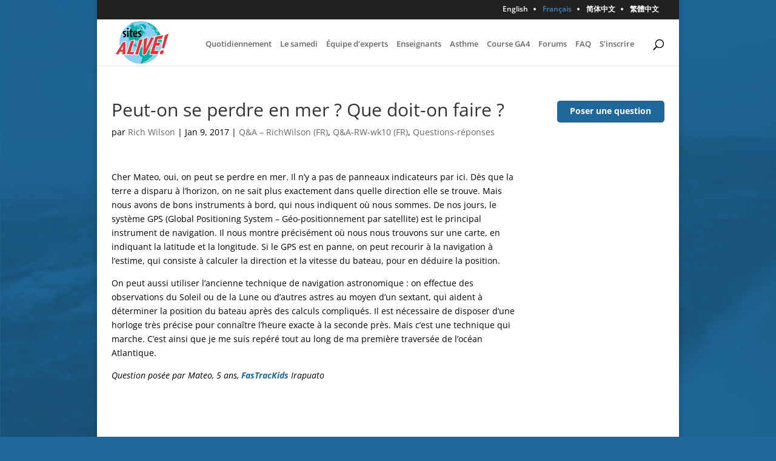

--- FILE ---
content_type: text/css
request_url: https://vg2016.sitesalive.com/wp-content/et-cache/global/et-divi-customizer-global.min.css?ver=1727043802
body_size: 2541
content:
body,.et_pb_column_1_2 .et_quote_content blockquote cite,.et_pb_column_1_2 .et_link_content a.et_link_main_url,.et_pb_column_1_3 .et_quote_content blockquote cite,.et_pb_column_3_8 .et_quote_content blockquote cite,.et_pb_column_1_4 .et_quote_content blockquote cite,.et_pb_blog_grid .et_quote_content blockquote cite,.et_pb_column_1_3 .et_link_content a.et_link_main_url,.et_pb_column_3_8 .et_link_content a.et_link_main_url,.et_pb_column_1_4 .et_link_content a.et_link_main_url,.et_pb_blog_grid .et_link_content a.et_link_main_url,body .et_pb_bg_layout_light .et_pb_post p,body .et_pb_bg_layout_dark .et_pb_post p{font-size:14px}.et_pb_slide_content,.et_pb_best_value{font-size:15px}body{color:#000000}.container,.et_pb_row,.et_pb_slider .et_pb_container,.et_pb_fullwidth_section .et_pb_title_container,.et_pb_fullwidth_section .et_pb_title_featured_container,.et_pb_fullwidth_header:not(.et_pb_fullscreen) .et_pb_fullwidth_header_container{max-width:960px}.et_boxed_layout #page-container,.et_boxed_layout.et_non_fixed_nav.et_transparent_nav #page-container #top-header,.et_boxed_layout.et_non_fixed_nav.et_transparent_nav #page-container #main-header,.et_fixed_nav.et_boxed_layout #page-container #top-header,.et_fixed_nav.et_boxed_layout #page-container #main-header,.et_boxed_layout #page-container .container,.et_boxed_layout #page-container .et_pb_row{max-width:1120px}a{color:#1f6899}.et_secondary_nav_enabled #page-container #top-header{background-color:#222222!important}#et-secondary-nav li ul{background-color:#222222}#main-footer{background-color:#cfcfcf}#footer-widgets .footer-widget a,#footer-widgets .footer-widget li a,#footer-widgets .footer-widget li a:hover{color:#1f6899}.footer-widget{color:#444444}#main-footer .footer-widget h4,#main-footer .widget_block h1,#main-footer .widget_block h2,#main-footer .widget_block h3,#main-footer .widget_block h4,#main-footer .widget_block h5,#main-footer .widget_block h6{color:#222222}#main-footer .footer-widget h4,#main-footer .widget_block h1,#main-footer .widget_block h2,#main-footer .widget_block h3,#main-footer .widget_block h4,#main-footer .widget_block h5,#main-footer .widget_block h6{font-weight:bold;font-style:normal;text-transform:none;text-decoration:none}@media only screen and (min-width:981px){.et_pb_section{padding:0% 0}.et_pb_fullwidth_section{padding:0}#main-footer .footer-widget h4,#main-footer .widget_block h1,#main-footer .widget_block h2,#main-footer .widget_block h3,#main-footer .widget_block h4,#main-footer .widget_block h5,#main-footer .widget_block h6{font-size:17px}.et_fixed_nav #page-container .et-fixed-header#top-header{background-color:#222222!important}.et_fixed_nav #page-container .et-fixed-header#top-header #et-secondary-nav li ul{background-color:#222222}}@media only screen and (min-width:1200px){.et_pb_row{padding:24px 0}.et_pb_section{padding:0px 0}.single.et_pb_pagebuilder_layout.et_full_width_page .et_post_meta_wrapper{padding-top:72px}.et_pb_fullwidth_section{padding:0}}#top-menu li{padding-right:12px!important}nav.fullwidth-menu-nav,ul.nav#top-menu{border-bottom:20px solid white!important}.fullwidth-menu li>a,#top-menu li>a{padding-bottom:9px!important}.entry-content ul{list-style-type:none}.fullwidth-menu-nav ul#menu-updated-menu{margin:2% 10%}.fullwidth-menu-nav ul#menu-french-menu{margin:2% 3%}.fullwidth-menu-nav ul#menu-traditional-chinese-menu,.fullwidth-menu-nav ul#menu-simplified-chinese-menu{margin:2% 20%}.fullwidth-menu-nav ul#menu-updated-menu li,.fullwidth-menu-nav ul#menu-french-menu li,.fullwidth-menu-nav ul#menu-simplified-chinese-menu li,.fullwidth-menu-nav ul#menu-traditional-chinese-menu li{float:left;padding-right:18px}.et_pb_blurb_position_left .et_pb_main_blurb_image{width:70px}.et_post_meta_wrapper img{display:none}#top-menu li li a,.fullwidth-menu li li a{padding:0!important;font-size:14px!important;font-weight:normal!important}.nav li.menu-item-4082 ul,.nav li.menu-item-4864 ul{width:300px!important}.nav li.menu-item-4082 ul li,.nav li.menu-item-4864 ul li{width:100%!important}.nav li.menu-item-4082 ul li a,.nav li.menu-item-4864 ul li a{width:100%!important}.et_primary_nav_dropdown_animation_fade #et-top-navigation ul li:hover>ul,.et_pb_fullwidth_menu .fullwidth-menu-nav>ul ul{padding:10px 0}.et_pb_blog_grid .et_pb_post.category-video-post,.et_pb_blog_grid .et_pb_post.category-photo-gallery{border:0;padding-bottom:0}#home-main .category-video-post h2.entry-title,#home-main .category-photo-gallery h2.entry-title{display:none}.et_pb_blog_grid .column{float:left;max-width:100%;width:100%}article.category-video-post{font-size:0px}.et_pb_blog_grid .et_pb_post.category-video-posts-fr,.et_pb_blog_grid .et_pb_post.category-photo-galleries-fr,.et_pb_blog_grid .et_pb_post.category-video-posts-zh,.et_pb_blog_grid .et_pb_post.category-photo-galleries-zh,.et_pb_blog_grid .et_pb_post.category-video-posts-tw,.et_pb_blog_grid .et_pb_post.category-photo-galleries-tw{border:0;padding-bottom:0}.et_pb_blog_grid .et_pb_post.category-video-posts-fr,.et_pb_blog_grid .et_pb_post.category-video-posts-zh,.et_pb_blog_grid .et_pb_post.category-video-posts-tw{height:285px}#home-main .category-video-posts-fr h2.entry-title,#home-main .category-photo-galleries-fr h2.entry-title,#home-main .category-video-posts-zh h2.entry-title,#home-main .category-photo-galleries-zh h2.entry-title,#home-main .category-video-posts-tw h2.entry-title,#home-main .category-photo-galleries-tw h2.entry-title{display:none}article.category-video-posts-fr,article.category-video-posts-zh,article.category-video-posts-tw{font-size:0px;overflow:hidden}#home-main article.category-video-posts-fr,#home-main article.category-video-posts-zh,#home-main article.category-video-posts-tw,#home-main article.category-photo-galleries-fr,#home-main article.category-photo-galleries-zh,#home-main article.category-photo-galleries-tw{height:185px}#home-main article.category-photo-gallery,#home-main article.category-photo-gallery .et_pb_image_container{margin-bottom:0!important}#home-main .et_pb_blog_grid .et_pb_post.category-video-post{margin-bottom:0px!important}#home-main .et_pb_module.et-waypoint.et_pb_image.map-link-image{margin-bottom:23px}#sidebar .bbp-login-form label{width:100px!important}ul.bbp-topics,#bbpress-forums ul.bbp-replies{padding:0!important}img.avatar.photo{display:none}p.bbp-topic-meta{display:none}.et_pb_container.clearfix{margin:0;width:100%}div#home-main,div#home-main .et_pb_row.et_pb_row_0{padding-top:0}textarea.wpcf7-form-control.wpcf7-textarea{width:100%}#main-content .container:before{background-color:transparent}.bbp-no-topic .bbp-template-notice{display:none}span#subscription-toggle{float:right}a.bbp-topic-permalink{color:black;font-size:16px;font-weight:bold;line-height:28px}a.bbp-breadcrumb-root{display:none}@media screen and (max-width:420px){img.slider-logo{width:70px;height:auto}p.slider-tagline{padding-top:10px!important;padding-bottom:10px!important}}@media screen and (max-width:980px){.parent-pageid-3359 .et_pb_row{padding:0;margin-bottom:30px!important}.parent-pageid-3359 .et_pb_column{margin-bottom:0px!important}.hide-mobile{display:none!important}.parent-pageid-3359 .et_pb_blurb{margin-bottom:30px!important}}@media screen and (max-width:420px){.parent-pageid-3359 .et_pb_main_blurb_image{display:inline-block!important;width:50%!important;margin:0 25% 5px}}.entry-content .et_pb_post{margin-bottom:28px}.et_pb_slider .et-social-icons{right:20px;position:absolute}.et_pb_blurb_position_left .et_pb_main_blurb_image img,.et_pb_blurb_position_right .et_pb_main_blurb_image img{width:60px!important}.fullwidth-menu .menu-item-has-children>a:first-child:after,#top-menu .menu-item-has-children>a:first-child:after{content:''}.fullwidth-menu .menu-item-has-children>a:first-child,#top-menu .menu-item-has-children>a:first-child{padding-right:0}article.category-podcast div.mejs-container{max-width:300px!important;float:right;margin-top:-25px}article.category-podcast div.mejs-container .mejs-controls{background:gray!important}span.wpcf7-list-item{margin-left:0.5em;float:left;min-width:48%}li.et-social-icon a br{display:none}li.et-social-icon a:before{font-size:24px}li.et-social-icon a{font-size:0;color:white;opacity:0.5}li.et-social-icon a:hover{color:white}.bbp-pagination{display:none}.bbp-form .bbp-template-notice{display:none}div#footer-widgets{padding-top:15px}.et_pb_text.et_pb_bg_layout_light.et_pb_text_align_center.home-header p a{padding:0}body.home .et_pb_text.et_pb_bg_layout_light.et_pb_text_align_center.home-header a{padding:5px 0 8px}.et_pb_blurb.et_pb_module.et_pb_bg_layout_light.et_pb_text_align_left.et_pb_blurb_position_left{padding:6px 6px 4px 2px!important;border-radius:2px}img.et-waypoint.et_pb_animation_top{opacity:1}.et_pb_blog_grid_wrapper .et_main_video_container iframe{height:auto!important}.constantcontactwidget_form input[type="text"]{float:right}form.constantcontactwidget_form{max-width:300px}.cardboard a.full-screen{display:none}.sub-menu ul.sub-menu{margin-left:-10px}.bbp-reply-content{font-size:14px}.et_pb_widget_area .widget{float:none;width:100%;margin-bottom:30px}.et_pb_bg_layout_light .et_pb_widget li.current_page_item a{color:#1f6899;font-weight:600}.apss-social-share.clearfix{background:white}.apss-theme-1 .apss-single-icon a{position:relative;display:block;float:left;margin:10px 30px}#bbpress-forums div.bbp-reply-author .bbp-author-role{display:none}#bbpress-forums div.bbp-reply-author .bbp-reply-location{font-size:11px;font-style:italic}@media (max-width:980px){.et_pb_row.et_pb_row_0{padding-top:0}.et_pb_section.et_section_regular{padding:0}#footer-bottom #et-footer-nav .bottom-nav li,#footer-bottom #et-footer-nav .bottom-nav li a{color:white;font-size:11px;margin-right:1px!important;margin-left:-3px!important}}ul#menu-french-menu li a{font-size:14px;color:black}ul#menu-french-menu li{padding-right:14px}html:lang(fr-FR) #top-menu li a{font-size:13px}html:lang(fr-FR) #top-menu li{padding-right:10px!important}html:lang(fr-FR) div#et-top-navigation{padding-left:100px!important}#et-secondary-nav li{list-style:disc outside;display:list-item;float:left;padding-right:9px}#et-secondary-nav li:first-child{list-style:none}#footer-bottom #et-footer-nav{background:transparent;display:inline;text-align:center}#footer-bottom #et-footer-nav .bottom-nav{padding:0;float:right}#footer-bottom #et-footer-nav .bottom-nav li{list-style:disc outside;display:list-item;float:left;color:gray;margin-right:5px}#footer-bottom #et-footer-nav .bottom-nav li:first-child{list-style:none}#top-header .current-lang a{color:rgb(62,136,185)}#footer-bottom #et-footer-nav .bottom-nav li.current-lang a{color:#1f6899;font-weight:bold}#footer-bottom #et-footer-nav .bottom-nav li,#footer-bottom #et-footer-nav .bottom-nav li a{color:white}.et_pb_column .et_pb_widget_area{padding-left:0}